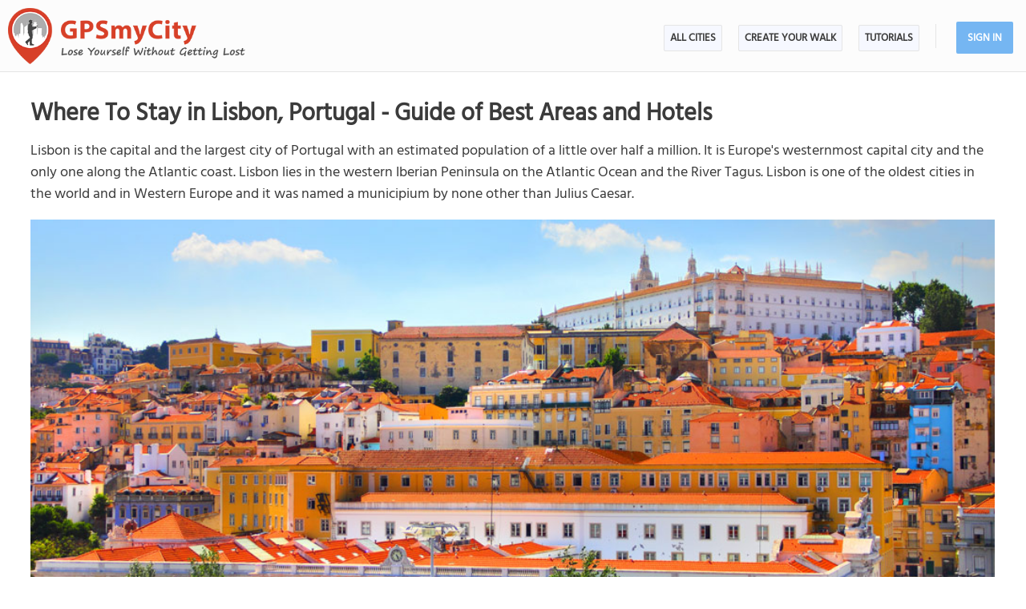

--- FILE ---
content_type: text/html; charset=UTF-8
request_url: https://www.gpsmycity.com/where-to-stay/lisbon-515.html
body_size: 15793
content:
<!DOCTYPE html>
<HTML lang="en">
<HEAD>
<META http-equiv="Content-Type" content="text/html; charset=utf-8">
<TITLE>Where To Stay in Lisbon - Guide of Best Areas - GPSmyCity</TITLE>
<META name="keywords" content="where to stay in Lisbon, Lisbon areas, Lisbon neighborhoods, Lisbon hotels, Lisbon travel tips.">
<META name="description" content="Where to stay in Lisbon? This guide lists the best areas and coolest neighborhoods in Lisbon to stay in on your upcoming trip.">
<META name="viewport" content="width=device-width, initial-scale=1">
<META property="og:type" content="website">
<META property="og:title" content="Where To Stay in Lisbon - Guide of Best Areas - GPSmyCity">
<META property="og:description" content="Where to stay in Lisbon? This guide lists the best areas and coolest neighborhoods in Lisbon to stay in on your upcoming trip.">
<META property="og:url" content="https://www.gpsmycity.com/where-to-stay/lisbon-515.html">
<META property="og:image" content="/d/logo_gpsmycity.webp">
<LINK rel="canonical" href="https://www.gpsmycity.com/where-to-stay/lisbon-515.html">
<LINK rel="manifest" href="/dlnk/manifest.json">
<META name="theme-color" content="#555555">

<LINK rel="shortcut icon" href="/d/favicon.ico">
<LINK rel="icon" href="/d/favicon.png" type="image/png" sizes="any">
<LINK rel="apple-touch-icon" sizes="any" href="/d/apple-touch-icon.png">
<META name="apple-itunes-app" content="app-id=417207307, affiliate-data=at=1010l9wd&ct=mobile">
<LINK rel="android-touch-icon" sizes="any" href="/d/apple-touch-icon.png">
<META name="google-play-app" content="app-id=com.gpsmycity.iwtmaster">

<LINK rel="preload" href="/d/layout_v4.css" as="style">
<LINK rel="preload" href="/d/layout_v4.js" as="script">
<LINK rel="preload" href="https://code.jquery.com/jquery-3.7.1.min.js" as="script">
<LINK rel="preload" href="/d/lazysizes/lazysizes.min.js" as="script">

<LINK rel="stylesheet" type="text/css" href="/d/layout_v4.css">
<SCRIPT type="text/javascript" src="/d/layout_v4.js"></SCRIPT>
<SCRIPT type="text/javascript" src="https://code.jquery.com/jquery-3.7.1.min.js"></SCRIPT>
<SCRIPT type="text/javascript" src="/d/lazysizes/lazysizes.min.js"></SCRIPT>
</HEAD>

<BODY>

<STYLE>
UL.ul_blk { display:block; margin-left:40px }
UL.ul_blk > LI { margin:10px 0; list-style: none }
UL.ul_blk > LI:before { content:'\25A0'; color:#df5f4d; left:-20px; top:-0px; display: block; position: relative; max-width: 0px; max-height: 0px }

#summary_pg { font-size:18px }
#summary_pg .sfg_list > DIV { padding-bottom: 10px }
#summary_pg .tbl_bk_apart { background-color:#f8fbff; margin-bottom:30px; padding-top:3%; border: 1px solid #ccc; box-sizing:border-box }
#summary_pg .tbl_bk_bpart { background-color:#f5f5fb; padding:2% 2% 0 2%; border: 1px solid #ccc; box-sizing:border-box }
#summary_pg HR { border-bottom: 2px solid #df5f4d }

H1 { font-size:30px }
H2 { font-size:26px; color:#800000 }
H3 { font-size:22px; color:#ffffff; background-color: #6b7b8a; padding:5px 8px }
H4 { font-size:20px }

#doc_list { font-size:16px }
#doc_list H3 { font-size:17px }

@media (max-width:840px) {
	#summary_pg { font-size:17px }
	H1 { font-size:24px }
	H2 { font-size:22px }
	H3 { font-size:20px; padding:5px }
	H4 { font-size:18px }
}

.hblk { background-color:#e2e8f3; padding:8px; box-sizing:border-box; color:#424242 }
.hblk A { background:url(/img/wts/hico.png) no-repeat left center; background-size:25px; padding-left:30px; display:inline-block  }
</STYLE>

<DIV id="mdiv">
<!-- { mbody -->
<DIV id="mbody">
<!--<SCRIPT type="text/javascript" async DATA-NOPTIMIZE="1" DATA-CFASYNC="false" src="https://scripts.mediavine.com/tags/gps-my-city.js"></SCRIPT>-->
<!-- { mtop -->
<HEADER>
<DIV id="mtop">
<A class="logo" title="GPSmyCity" href="/"></A>
<UL class="menu">
<LI><A href="/gps-tour-guides/index.html">All Cities</A></LI>
<LI><A href="/create-custom-walk.html">Create Your Own Walk</A></LI>
<LI><A href="/articles/index.html">Articles</A></LI>
<SCRIPT>show_user_acc_blk(1);</SCRIPT>
</UL>
<DIV class="js_menu" onClick="show_js_menu(1)"></DIV>
<DIV class="js_inner">
<SCRIPT>show_js_inner();</SCRIPT>
</DIV>
</DIV>
</HEADER>
<!-- } mtop -->
<!-- { mdata -->
<main>
<DIV id="mdata">
<DIV id="summary_pg">
<H1 style="margin-bottom:10px">Where To Stay in Lisbon, Portugal - Guide of Best Areas and Hotels</H1>

<DIV class="tbl">

Lisbon is the capital and the largest city of Portugal with an estimated population of a little over half a million. It is Europe's westernmost capital city and the only one along the Atlantic coast. Lisbon lies in the western Iberian Peninsula on the Atlantic Ocean and the River Tagus. Lisbon is one of the oldest cities in the world and in Western Europe and it was named a municipium by none other than Julius Caesar. 
<P>
<IMG class="lazyload" src="/d/0-640.jpg" data-src="/img/wts/515_header.jpg" width="100%">
<P>
Lisbon ([ˈlɪzbən], Portuguese: Lisboa, [liʒˈboa]) has a distinct atmosphere, quite different from other western cities and has that old European charm which is being lost in many other EU states. You will be entranced by this city’s distinctive architecture, multicolored tiles, lush green spaces and traditional music. Foodies would enjoy the world famous Portuguese bakeries and always fish and seafood dishes.
<P>
Lisbon is an averagely sized city, divided in several distinct neighborhoods. Each one shows you a different side of the city, displaying its history and treasures.
<P>
Note: Most rentals in Lisbon are located in old, historical buildings. Therefore, in most of them you will have to deal with staircases. Besides, many rentals have an uphill location and / or to reach them you’d have to walk some cobblestone streets. Make sure to check whether the accommodation option you’d like to book corresponds to your needs.

<P>
<H3>Table of Content</H3>
<P>
<DIV class="scroll_list">
<UL class="ul_blk">
<LI><A href="#p1">Part 1. A quick glance at Lisbon’s recommended neighbourhoods</A></LI>
<LI><A href="#p2">Part 2. Recommended neighbourhoods and hotels to stay in Lisbon</A></LI>
<LI><A href="#p3">Part 3. Getting from the airport to your hotel</A></LI>
<LI><A href="#p4">Part 4. A Few Tips to Choose the Right Neighbourhood for You</A></LI>
</UL>
</DIV>
<P>
<HR>
<H3 id="p1">Part 1. A quick glance at Lisbon’s recommended neighbourhoods</H3>
<P>

<DIV style="text-align:center">
<IMG class="lazyload" src="/d/0-640.jpg" data-src="/img/wts/515_reg_map.jpg" width="100%" style="max-width:800px; width:100%">
</DIV>
<P>

<B>Baixa & Chiado</B> - the central downtown area with accommodation for any wallet
<P>
<B>Alfama, Castelo & Mouraria</B> - a traditional neighborhood with cozy guest houses and apartments
<P>
<B>Principe Real</B> - an upscale residential LGBTQ friendly area, with high class and budget options available
<P>
<B>Avenida de Liberdade</B> - an exclusive shopping area with the chicest hotels
<P>
<B>Bairro Alto & Cais de Sodré</B> - Lisbon’s main nightlife district with much affordable accommodation
<P>
<B>Campo de Ourique</B> - a residential and relaxed area removed from the tourist crowds
<P>
<B>Parque das Nações</B> - most modern part of town by the ocean with lots to do
<P>
<B>Alcântara</B> - an area of artists and young professionals, with an active and happening vibe

<HR>
<H3 id="p2">Part 2. Recommended neighbourhoods and hotels to stay in Lisbon</H3>
<P>

<H2>Baixa & Chiado</H2>

Pronounced: [‘bajʃa:], [ʃɪ’a:du:]

<P>
<IMG class="lazyload" src="/d/0-640.jpg" data-src="/img/wts/515_baixa_and_chiad.jpg" width="100%">
<P>

<B>- Overview</B>
<P>
This is the beating heart of Lisbon, the central, downtown neighborhood. It is the flattest area of this otherwise mountainous region. The atmosphere in Baixa and Chiado is as you would expect it to be in a global capital - bustling streets with many cafes, restaurants and luxury shopping boutiques. And as Baixa and Chiado is a pending candidate to become a World Heritage Site (at the time this article was written), be sure that the architecture will impress and inspire. Chiado alone is considered the artistic quarter and its streets are full with art nouveau shop fronts and buildings.
<P>
Renting in this neighborhood is perfect if you’re coming for a short visit, as you will be in the center of the action, as well as well connected to all other parts of the city by public transport. Baixa and Chiado is very walkable and thus easy to navigate for the elderly or families with children. Price wise, this neighborhood offers a truly great variety of hotels so even those travelling on a budget can make this central location their temporary Lisbon home.
<P>
<B>- Main Attractions</B>
<P>
* Restauradores Square
<BR>* Carmo Convent (Museu Arqueológico do Carmo, must see)
<BR>* Igreja de São Roque (must see)
<BR>* Chafariz do Carmo
<BR>* Santa Justa Lift
<BR>* Church of Sao Domingos
<BR>* Figueira Square
<BR>* Igreja da Conceição Velha
<BR>* Rossio Square (must see)
<BR>* Mude- Design and Fashion Museum (must see)
<BR>* Praca do Comercio
<BR>* Chiado Museum
<P>
<B>- Recommended Walks</B>
<P>
Discovering some of the main attractions and making the most out of shopping and entertainment will be easier if you follow these guides:
<P>
* <A href="/tours/city-orientation-walking-tour-1343.html">City Orientation Walking Tour, Lisbon</A>
<BR>* <A href="/tours/alfama-baixa-souvenir-shops-6335.html">Alfama & Baixa Souvenir Shops, Lisbon</A>
<BR>* <A href="/tours/central-lisbon-nightlife-6660.html">Central Lisbon Nightlife</A>
<BR>* <A href="/discovery/baixa-shopping-walk-43.html">Baixa Shopping Walk, Lisbon</A>
<P>
<B>- Pros of Staying Here</B>
<P>

- Central location - all other areas of the city are easily accessible
<BR>- Flat - easy to navigate for anyone

<P>
<B>- Cons of Staying Here</B>
<P>
- Busy

<P>

<DIV class="hblk">
<B>- Recommended Hotels within $381 - $502</B>
<P>

<A href="https://www.booking.com/hotel/pt/corpo-santo.html?aid=1483183&no_rooms=1&group_adults=1" target="_blank" rel="nofollow">Corpo Santo Lisbon Historical Hotel (5*)</A> - an upscale hotel located not too far from both - the seaside and the main attractions, offering nice family rooms and varied on-site facilities
<BR><A href="https://www.booking.com/hotel/pt/pousada-de-lisboa.html?aid=1483183&no_rooms=1&group_adults=1" target="_blank" rel="nofollow">Pousada de Lisboa - Small Luxury Hotels Of The World (5*)</A> - a centrally located hotel with an a-la-carte restaurant, swimming pool and other on-site facilities 
<P>
Other hotels worth mentioning: <A href="https://www.booking.com/hotel/pt/hotelinternacional.html?aid=1483183&no_rooms=1&group_adults=1" target="_blank" rel="nofollow">Internacional Design Hotel (4*)</A>

<P>
<B>- Recommended Hotels within $261 - $380</B>
<P>

<A href="https://www.booking.com/hotel/pt/da-baixa.html?aid=1483183&no_rooms=1&group_adults=1" target="_blank" rel="nofollow">Hotel Da Baixa (4*)</A> - a modern nicely designed hotel offering good location and great value for the money
<BR><A href="https://www.booking.com/hotel/pt/brown-39-s-central.html?aid=1483183&no_rooms=1&group_adults=1" target="_blank" rel="nofollow">Browns Central Hotel (4*)</A> - a nice hotel decorated by world-class designers, hosted in an 18th century building, offering great location and service
<BR><A href="https://www.booking.com/hotel/pt/avenida-palace.html?aid=1483183&no_rooms=1&group_adults=1" target="_blank" rel="nofollow">Hotel Avenida Palace (5*)</A> - a boutique style hotel hosted in a 19th century building offering high quality service and a central yet crowded location
<P>
Other hotels worth mentioning: <A href="https://www.booking.com/hotel/pt/lx-boutique.html?aid=1483183&no_rooms=1&group_adults=1" target="_blank" rel="nofollow">Lx Boutique Hotel (4*)</A>, <A href="https://www.booking.com/hotel/pt/altis-avenida.html?aid=1483183&no_rooms=1&group_adults=1" target="_blank" rel="nofollow">Altis Avenida Hotel (5*)</A>, <A href="https://www.booking.com/hotel/pt/do-chiado.html?aid=1483183&no_rooms=1&group_adults=1" target="_blank" rel="nofollow">Hotel Do Chiado (4*)</A>

<P>
<B>- Recommended Hotels within $141 - $260</B>
<P>

<A href="https://www.booking.com/hotel/pt/tesouro-da-baixa-by-shiadu.html?aid=1483183&no_rooms=1&group_adults=1" target="_blank" rel="nofollow">Tesouro da Baixa by Shiadu</A> - a well-located hotel boasting spacious rooms, amazing stuff and personalized service: great value for the money
<BR><A href="https://www.booking.com/hotel/pt/portugal-boutique.html?aid=1483183&no_rooms=1&group_adults=1" target="_blank" rel="nofollow">Portugal Boutique Hotel (4*)</A> - a boutique style hotel with nice rooms, great location and beautiful terrace, great for a business or romantic stay
<BR><A href="https://www.booking.com/hotel/pt/my-story-rossio.html?aid=1483183&no_rooms=1&group_adults=1" target="_blank" rel="nofollow">My Story Hotel Rossio (3*)</A> - a neat hotel boasting excellent location and friendly helpful staff
<P>
Other hotels worth mentioning: <A href="https://www.booking.com/hotel/pt/santa-justa.html?aid=1483183&no_rooms=1&group_adults=1" target="_blank" rel="nofollow">Hotel Santa Justa (4*)</A>, <A href="https://www.booking.com/hotel/pt/ribeira-tejo-butique-guesthouse.html?aid=1483183&no_rooms=1&group_adults=1" target="_blank" rel="nofollow">Ribeira Tejo by Shiadu</A>

<P>
<B>- Recommended Hotels within $20 - $140</B>
<P>

<A href="https://www.booking.com/hotel/pt/yes-lisbon-hostel-lisboa.html?aid=1483183&no_rooms=1&group_adults=1" target="_blank" rel="nofollow">Yes Lisbon Hostel</A> - a truly wonderful hostel with clean rooms, friendly stuff and a wonderful atmosphere: great value for the money
<BR><A href="https://www.booking.com/hotel/pt/chiado-premium-i.html?aid=1483183&no_rooms=1&group_adults=1" target="_blank" rel="nofollow">Feels Like Home Chiado Prime Suites</A> - a cozy small hotel with home-like caring staff, nice rooms, comfy beds and yummy afternoon treats
<BR><A href="https://www.booking.com/hotel/pt/goodmorning-hostel.html?aid=1483183&no_rooms=1&group_adults=1" target="_blank" rel="nofollow">Goodmorning Hostel</A> - an entertaining and fun hostel with varied types of rooms and welcoming and accommodating staff, offering great value for the prices charged
<P>
Other hotels worth mentioning: <A href="https://www.booking.com/hotel/pt/boho-cais-do-sodre-guesthouse.html?aid=1483183&no_rooms=1&group_adults=1" target="_blank" rel="nofollow">Boho Guesthouse - Rooms & Apartments</A>, <A href="https://www.booking.com/hotel/pt/chiado-44.html?aid=1483183&no_rooms=1&group_adults=1" target="_blank" rel="nofollow">Chiado 44</A>, <A href="https://www.booking.com/hotel/pt/goodnight-hostel.html?aid=1483183&no_rooms=1&group_adults=1" target="_blank" rel="nofollow">Goodnight hostel</A>
</DIV>

<HR>
<H2>Alfama, Castelo & Mouraria</H2>

Pronounced: [al’fæmæ], [,kaʃ’tɛlu], [‘mɔ:rærɪa]

<P>
<IMG class="lazyload" src="/d/0-640.jpg" data-src="/img/wts/515_alfama_castelo_and_mourari.jpg" width="100%">
<P>

<B>- Overview</B>
<P>
Most of Lisbon was destroyed in the 1755 earthquake and subsequently rebuilt, however this area remained unharmed. This is one of the more authentic areas of Lisbon where life continues on as it did for centuries. You will be swept away by the historic charm and colorful azulejos - Portuguese tiles. This is also the birthplace of traditional Portuguese Fado music, which can be heard from numerous cafes all around - making it the perfect soundtrack to your roaming the romantic narrow streets.
<P>
If you make this area your home during your stay in Lisbon, you will dive into the most timeless Portuguese vibe you can get in a city. An important thing to consider though is that this area is really steep, so choose it only if you’re up for a good daily work out as going up the steep hills is inevitable. Most of the hotels located here are averagely priced and there are plenty of apartments you can rent from the locals.

<P>
<B>- Main Attractions</B>
<P>
* Santo Antonio Church (must see)
<BR>* Castle of Saint George (must see)
<BR>* Monastery of Sao Vicente de Fora (must see)
<BR>* Decorative Arts Museum
<BR>* The Roman Theater Museum
<BR>* Fado Museum
<BR>* Lisbon Cathedral (must see)
<BR>* Casa dos Bicos (must see)
<BR>* Military Museum (must see)
<P>
<B>- Recommended Walks</B>
<P>
As a romantic area, this neighbourhood has a lot to offer to the eyes of the beholder:
<P>
* <A href="/tours/alfama-walking-tour-3860.html">Alfama Walking Tour, Lisbon</A>
<BR>* <A href="/tours/self-guided-tour-of-lisbon-museums-3661.html">Self-Guided Tour of Lisbon Museums</A>
<BR>* <A href="/discovery/alfama-quarter-walk-21.html">Alfama Quarter Walk, Lisbon</A>
<P>
<B>- Pros of Staying Here</B>
<P>

- One of the most authentic areas
<BR>- Beautiful views
<BR>- Plenty of cafes with traditional music

<P>
<B>- Cons of Staying Here</B>
<P>
- Very steep
<BR>- Almost impossible to drive

<P>
<DIV class="hblk">
<B>- Recommended Hotels within $381 - $502</B>
<P>

<A href="https://www.booking.com/hotel/pt/palacete-chafariz-del-rei.html?aid=1483183&no_rooms=1&group_adults=1" target="_blank" rel="nofollow">Palacete Chafariz Del Rei</A> - an elegant boutique style hotel hosted in a beautiful 19th century building welcoming you with great views and helpful staff
<P>
Other hotels worth mentioning: <A href="https://www.booking.com/hotel/pt/santiago-de-alfama-boutique.html?aid=1483183&no_rooms=1&group_adults=1" target="_blank" rel="nofollow">Santiago de Alfama - Boutique Hotel (5*)</A>

<P>
<B>- Recommended Hotels within $261 - $380</B>
<P>

<A href="https://www.booking.com/hotel/pt/memmo-alfama.html?aid=1483183&no_rooms=1&group_adults=1" target="_blank" rel="nofollow">Memmo Alfama - Design Hotels (4*)</A> - a charming boutique style hotel with an outdoor swimming pool and outstanding bay view terraces, great for relaxing after a day full of exploration
<BR>
<A href="https://www.booking.com/hotel/pt/solardocastelolisbon.html?aid=1483183&no_rooms=1&group_adults=1" target="_blank" rel="nofollow">Solar do Castelo (4*)</A> - a relaxing and stylish eco-hotel located in a historic area, welcoming you with an on-site bar and a beautiful terrace
<P>
Other hotels worth mentioning: <A href="https://www.booking.com/hotel/pt/solar-dos-mouros-emp-turisticos-e-hoteleiros-lda.html?aid=1483183&no_rooms=1&group_adults=1" target="_blank" rel="nofollow">Solar Dos Mouros</A>, <A href="https://www.booking.com/hotel/pt/eurostars-museum.html?aid=1483183&no_rooms=1&group_adults=1" target="_blank" rel="nofollow">Eurostars Museum (5*)</A>

<P>
<B>- Recommended Hotels within $141 - $260</B>
<P>

<A href="https://www.booking.com/hotel/pt/emporium-lisbon-suites.html?aid=1483183&no_rooms=1&group_adults=1" target="_blank" rel="nofollow">Emporium Lisbon Suites</A> - an interestingly designed boutique style hotel offering great location and a lot of comfort, perfect for a romantic or family stay
<P>
Other hotels worth mentioning: <A href="https://www.booking.com/hotel/pt/olissippo-castelo.html?aid=1483183&no_rooms=1&group_adults=1" target="_blank" rel="nofollow">Olissippo Castelo (4*)</A>

<P>
<B>- Recommended Hotels within $20 - $140</B>
<P>

<A href="https://www.booking.com/hotel/pt/this-is-lisbon-hostel.html?aid=1483183&no_rooms=1&group_adults=1" target="_blank" rel="nofollow">This Is Lisbon Hostel</A> - a great uphill located hostel welcoming you with helpful staff and some gorgeous views from the hostel’s terrace, good value for the money
<BR>
<A href="https://www.booking.com/hotel/pt/largo-da-se-guest-house.html?aid=1483183&no_rooms=1&group_adults=1" target="_blank" rel="nofollow">Largo da Sé Guest House - HOrigem</A> - a boutique style guest house boasting good location and friendly professional staff: great value for the prices charged
<P>
Other hotels worth mentioning: <A href="https://www.booking.com/hotel/pt/palacio-vila-flor.html?aid=1483183&no_rooms=1&group_adults=1" target="_blank" rel="nofollow">Palacio Vila Flor</A>, <A href="https://www.booking.com/hotel/pt/suave-lisboa-hostel.html?aid=1483183&no_rooms=1&group_adults=1" target="_blank" rel="nofollow">Suave Lisboa Hostel</A>

</DIV>

<HR>
<H2>Principe Real</H2>

Pronounced: [‘prɪnsɪp ‘rɪ,al]

<P>
<IMG class="lazyload" src="/d/0-640.jpg" data-src="/img/wts/515_principe_real.jpg" width="100%">
<P>

<B>- Overview</B>
<P>
Principe Real - which means Royal Prince, is a charming and trendy part of Lisbon. It is a residential neighborhood with a noticeably different vibe. It is more relaxed and quiet, with plenty of delightful green spaces, designer shops, cafes and restaurants. This is also Lisbon’s most LGBTQ friendly neighborhood. Principe Real is centrally located and within walking distance from many neighboring landmarks. It is also well connected via metro and buses to the whole city.
<P>
This area can be the perfect place to stay if you want to spend your time in Lisbon in a more comfortable and communal atmosphere, yet remain close to all the main attractions. If you choose Principe Real, you can spend your days strolling down its streets and have your pick at various cafes and bars. Although considered somewhat upscale, there are great budget friendly options available. Be sure to book in advance to avoid disappointment.
<P>
<B>- Main Attractions</B>
<P>
* Carvalho & Gil Antiguidades

<P>
<B>- Recommended Walks</B>
<P>
Follow these guides to feel the true allurement of the area:
<P>
* <A href="/discovery/principe-real-walking-tour-388.html">Principe real Walking Tour, Lisbon</A>
<BR>* <A href="/discovery/escola-politcnica-and-so-bento-antiques-hunting-53.html">Escola Politécnica and São Bento Antiques Hunting, Lisbon</A>

<P>
<B>- Pros of Staying Here</B>
<P>

- Calm area, away from tourist crowds
<BR>- LGBTQ friendly
<BR>- Many cafes and restaurants

<P>
<B>- Cons of Staying Here</B>
<P>
- Not as many luxury hotels

<P>

<DIV class="hblk">
<P>
<B>- Recommended Hotels within $141 - $260</B>
<P>

<A href="https://www.booking.com/hotel/pt/casa-do-jasmim-by-shiadu.html?aid=1483183&no_rooms=1&group_adults=1" target="_blank" rel="nofollow">Casa do Jasmim by Shiadu</A> - a neat guesthouse with nice small rooms, good for family stay
<BR><A href="https://www.booking.com/hotel/pt/1869-principe-real.html?aid=1483183&no_rooms=1&group_adults=1" target="_blank" rel="nofollow">1869 Principe Real</A> - a charming B&B located in a quiet area yet close to some of the main attractions, great value for the money

<P>
<B>- Recommended Hotels within $20 - $140</B>
<P>

<A href="https://www.booking.com/hotel/pt/flores-guest-house.html?aid=1483183&no_rooms=1&group_adults=1" target="_blank" rel="nofollow">Flores Guest House</A> - a homey boutique style guest house boasting great breakfast baskets, friendly staff and good value for the prices charged
<P>
Other hotels worth mentioning: <A href="https://www.booking.com/hotel/pt/royal-prince-hostel.html?aid=1483183&no_rooms=1&group_adults=1" target="_blank" rel="nofollow">Royal Prince Hostel</A>, <A href="https://www.booking.com/hotel/pt/prince-apartment-lisboa.html?aid=1483183&no_rooms=1&group_adults=1" target="_blank" rel="nofollow">Prince De Luxo</A>

</DIV>

<HR>
<H2>Avenida de Liberdade</H2>

Pronounced: [ʌv’nɪdʌ dʌ ,lɪber’dʌd]

<P>
<IMG class="lazyload" src="/d/0-640.jpg" data-src="/img/wts/515_avenida_de_liberdade.jpg" width="100%">
<P>

<B>- Overview</B>
<P>
Although not a neighborhood in its own right, this area deserves a mention. It runs down the palm tree lined boulevard with the same name. This mile-long area is home to Lisbon’s most expensive real estate, elite designer shops and foreign embassies. The vibe of this place is smart, upscale and refined. The city’s largest park is located in this area. Its lush vegetation is similar to a surreal jungle and is perfect when you want to beat the heat and unwind.
<P>
If you are looking for a 5-star experience - Avenida de Liberdade should be your pick. Some of Lisbon’s best hotels are situated here, as well as exclusive shopping and dining. It is central enough so you can easily walk to the heart of the city, yet it is quieter and much less crowded. Upscale accommodation can be found on Avenida de Liberdade itself, however there are plenty of more modestly priced hotels down the side streets.
<P>
<B>- Main Attractions</B>
<P>
* Marquis of Pombal

<P>
<B>- Pros of Staying Here</B>
<P>

- Best for designer shopping
<BR>- Best hotels are found here
<BR>- Gorgeous park

<P>
<B>- Cons of Staying Here</B>
<P>
- Not as many budget friendly hotels

<P>

<DIV class="hblk">
<B>- Recommended Hotels within $381 - $502</B>
<P>

<A href="https://www.booking.com/hotel/pt/valverde-lisboa.html?aid=1483183&no_rooms=1&group_adults=1" target="_blank" rel="nofollow">Valverde Hotel (5*)</A> - an elegant boutique style hotel featuring a small swimming pool, parking and a bar, boasting very engaged staff
<P>
Other hotels worth mentioning: <A href="https://www.booking.com/hotel/pt/fontecruz-lisboa.html?aid=1483183&no_rooms=1&group_adults=1" target="_blank" rel="nofollow">Fontecruz Lisboa, Autograph Collection (5*)</A>

<P>
<B>- Recommended Hotels within $261 - $380</B>
<P>

<A href="https://www.booking.com/hotel/pt/britanialisboa.html?aid=1483183&no_rooms=1&group_adults=1" target="_blank" rel="nofollow">Hotel Britania (4*)</A> - an intimate hotel located in a quiet area with a nice old style class to it and professional stuff
<BR><A href="https://www.booking.com/hotel/pt/heritage-av-liberdade.html?aid=1483183&no_rooms=1&group_adults=1" target="_blank" rel="nofollow">Heritage Avenida Liberdade (4*)</A> - a well-located hotel welcoming you with helpful staff, on-site parking and small but nice gym and swimming pool
<BR><A href="https://www.booking.com/hotel/pt/porto-bay-liberdade.html?aid=1483183&no_rooms=1&group_adults=1" target="_blank" rel="nofollow">PortoBay Liberdade (5*)</A> - an elegant hotel with professional staff, parking, terraces and pleasing on-site facilities
<P>
Other hotels worth mentioning: <A href="https://www.booking.com/hotel/pt/vincci-liberdade.html?aid=1483183&no_rooms=1&group_adults=1" target="_blank" rel="nofollow">Vincci Liberdade (4*)</A>, <A href="https://www.booking.com/hotel/pt/tvlisboalisboa.html?aid=1483183&no_rooms=1&group_adults=1" target="_blank" rel="nofollow">Tivoli Avenida Liberdade Lisboa (5*)</A>

<P>
<B>- Recommended Hotels within $141 - $260</B>
<P>

<A href="https://www.booking.com/hotel/pt/mercador.html?aid=1483183&no_rooms=1&group_adults=1" target="_blank" rel="nofollow">Mercador</A> - a nice and spacious guest house hosted in a 16th century building and featuring beautiful neo-classical decoration
<BR><A href="https://www.booking.com/hotel/pt/bessahotel-lisboa.html?aid=1483183&no_rooms=1&group_adults=1" target="_blank" rel="nofollow">BessaHotel Liberdade (4*)</A> - a well-located hotel with spacious rooms, on-site gym and pool, good for family stay
<BR><A href="https://www.booking.com/hotel/pt/portobaymarques.html?aid=1483183&no_rooms=1&group_adults=1" target="_blank" rel="nofollow">PortoBay Marquês (4*)</A> - a nice and comfortable hotel with elegant rooms and satisfying rooftop terrace and swimming pool
<P>
Other hotels worth mentioning: <A href="https://www.booking.com/hotel/pt/nhlisboaliberdade.html?aid=1483183&no_rooms=1&group_adults=1" target="_blank" rel="nofollow">NH Collection Lisboa Liberdade (4*)</A>, <A href="https://www.booking.com/hotel/pt/inspira-santa-marta.html?aid=1483183&no_rooms=1&group_adults=1" target="_blank" rel="nofollow">Inspira Santa Marta Hotel & Spa (4*)</A>, <A href="https://www.booking.com/hotel/pt/turim-marques.html?aid=1483183&no_rooms=1&group_adults=1" target="_blank" rel="nofollow">TURIM Marques Hotel (4*)</A>

<P>
<B>- Recommended Hotels within $20 - $140</B>
<P>

<A href="https://www.booking.com/hotel/pt/new-lisbon-concept-hostel.html?aid=1483183&no_rooms=1&group_adults=1" target="_blank" rel="nofollow">NLC Hostel</A> - a neat and modern hostel offering a truly amazing location and great value for the money
<BR><A href="https://www.booking.com/hotel/pt/golden-residence-hostel.html?aid=1483183&no_rooms=1&group_adults=1" target="_blank" rel="nofollow">Refuge in Santa Maria</A> - a basic and very affordable guesthouse, perfect for backpackers and big families
<BR><A href="https://www.booking.com/hotel/pt/avani-avenida-liberdade.html?aid=1483183&no_rooms=1&group_adults=1" target="_blank" rel="nofollow">Avani Avenida Liberdade (4*)</A> - an upscale yet affordable hotel with a small gym and outdoor swimming pool, good for family stay
<P>
Other hotels worth mentioning: <A href="https://www.booking.com/hotel/pt/hostel-avenida.html?aid=1483183&no_rooms=1&group_adults=1" target="_blank" rel="nofollow">Hostel Avenida</A>, <A href="https://www.booking.com/hotel/pt/avenue-rooms-amp-suites.html?aid=1483183&no_rooms=1&group_adults=1" target="_blank" rel="nofollow">Avenue Rooms & Suites</A>

</DIV>

<HR>
<H2>Bairro Alto & Cais do Sodré</H2>

Pronounced: [‘bʌɪru ‘ʌltu], [‘kʌɪʃ ,dɔ ,sɔd’rɛ]

<P>
<IMG class="lazyload" src="/d/0-640.jpg" data-src="/img/wts/515_bairro_alto_and_cais_do_sodre.jpg" width="100%">
<P>

<B>- Overview</B>
<P>
Bairro Alto and Cais do Sodré are both well known as the nightlife hubs of Lisbon. Their streets are lined with cafes, pubs, rooftop bars, jazz clubs, theatres and galleries. The vibe here is fun, cultured and warm. Each evening this area fills up with socializing locals and tourists. There is something for any taste and wallet.
<P>
If you want your trip to be fun and spontaneous, then consider renting in this bohemian neighborhood. Hop around local bars, mingle with the locals and let fate dictate the rest. Those who want to be in bed early or whose sleep is easily distracted by noise are best to avoid this area since it gets quite loud in the evenings as most people hang out in the streets. Cost of rent in this area is average, which makes it perfect for young people wanting to experience the party side of Lisbon.

<P>
<B>- Main Attractions</B>
<P>
* Miradouro de Santa Catarina
<BR>* Miradouro de São Pedro de Alcântara (must see)

<P>
<B>- Recommended Walks</B>
<P>
Take the pleasure in discovering this youthful and fun area with the following self guided walking tours:
<P>
* <A href="/discovery/bairro-alto-and-chiado-walking-tour-23.html">Bairro Alto and Chiado Walking Tour</A>
<BR>* <A href="/discovery/cais-do-sodr-walking-tour-386.html">Cais do Sodré Walking Tour, Lisbon</A>

<P>
<B>- Pros of Staying Here</B>
<P>

- Lots to do in the evening
<BR>- Very affordable accommodation

<P>
<B>- Cons of Staying Here</B>
<P>
- Gets pretty loud in the evening - not suitable for elderly or families with children

<P>

<DIV class="hblk">
<P>
<B>- Recommended Hotels within $381 - $502</B>
<P>
<A href="https://www.booking.com/hotel/pt/verride-palacio-santa-catarina.html?aid=1483183&no_rooms=1&group_adults=1" target="_blank" rel="nofollow">Verride Palácio Santa Catarina (5*)</A> - a vintage looking hotel with spacious rooms and nice terrace and swimming pool

<P>
<B>- Recommended Hotels within $141 - $260</B>
<P>
<A href="https://www.booking.com/hotel/pt/a-casa-das-janelas-com-vista.html?aid=1483183&no_rooms=1&group_adults=1" target="_blank" rel="nofollow">A Casa Das Janelas Com Vista</A> - an intimate guest house located in a quiet area featuring a nice chill area and good service
<P>
Other hotels worth mentioning: <A href="https://www.booking.com/hotel/pt/monte-belvedere.html?aid=1483183&no_rooms=1&group_adults=1" target="_blank" rel="nofollow">Monte Belvedere Hotel by Shiadu (3*)</A>

<P>
<B>- Recommended Hotels within $20 - $140</B>
<P>
<A href="https://www.booking.com/hotel/pt/stay-inn-lisbon-hostel.html?aid=1483183&no_rooms=1&group_adults=1" target="_blank" rel="nofollow">Stay Inn Lisbon Hostel</A> - a bit unusual and very stylish hostel with comfy beds offering good value for the money
<BR><A href="https://www.booking.com/hotel/pt/casa-do-mercado-lisboa.html?aid=1483183&no_rooms=1&group_adults=1" target="_blank" rel="nofollow">Casa Do Mercado Lisboa</A> - a well-located classy bed & breakfast welcoming with nice rooms: great choice for a romantic or family stay
<BR><A href="https://www.booking.com/hotel/pt/anjo-azul.html?aid=1483183&no_rooms=1&group_adults=1" target="_blank" rel="nofollow">Anjo Azul</A> - a hotel hosted in an 18th century building located in an area close to all the entertainment, yet remote enough to be quiet, great for a family stay

<P>
Other hotels worth mentioning: <A href="https://www.booking.com/hotel/pt/hub-new-lisbon.html?aid=1483183&no_rooms=1&group_adults=1" target="_blank" rel="nofollow">Hub New Lisbon Hostel</A>, <A href="https://www.booking.com/hotel/pt/the-independente-hostel-suites.html?aid=1483183&no_rooms=1&group_adults=1" target="_blank" rel="nofollow">The Independente Hostel & Suites</A>, <A href="https://www.booking.com/hotel/pt/b-a-hostel.html?aid=1483183&no_rooms=1&group_adults=1" target="_blank" rel="nofollow">B.A. Hostel</A>


</DIV>

<HR>
<H2>Campo do Ourique</H2>

Pronounced: [‘kʌmp ,dɪ ,o:’ri:k]

<P>
<IMG class="lazyload" src="/d/0-640.jpg" data-src="/img/wts/515_campo_do_ourique.jpg" width="100%">
<P>

<B>- Overview</B>
<P>
Campo do Ourique is a relaxed and residential area with a homey vibe. It is marked by several lush green spaces, plenty of quality bakeries and restaurants. This area is a bit removed from the center, lacks the tourist crowds and showcases life in Lisbon as it is for locals. Renting here may be suitable for a longer stay, if you’re travelling with children or prefer to be based in a more relaxed and quiet area. If you rent in Campo do Ourique, you will experience life as a local. There are plenty of cute and cozy restaurants and bakeries that cater to the local community. The more relaxed pace of life in this part of town will help you feel the true vibe of the city, minus the tourist crowds. Price wise, you can find several averagely priced hotels as well as a few cheaper hostels.
<P>
Bear in mind that it is farther from the center so if you plan to daily visit the central areas perhaps you will be best suited to rent in a different neighborhood.
<P>
<B>- Main Attractions</B>
<P>
* Mercado de Campo do Ourique
<BR>* Amoreiras 360 Panoramic View
<BR>* Cemitério Dos Prazeres

<P>
<B>- Pros of Staying Here</B>
<P>

- Removed from tourist crowds
<BR>- Many traditional shops and restaurants
<BR>- Lush green spaces
<BR>- You can feel like a local

<P>
<B>- Cons of Staying Here</B>
<P>
- Not much going on in terms of nightlife
<BR>- Farther from the center - requires commuting

<P>

<DIV class="hblk">
<B>- Recommended Hotels within $141 - $260</B>
<P>

<A href="https://www.booking.com/hotel/pt/da-estrela.html?aid=1483183&no_rooms=1&group_adults=1" target="_blank" rel="nofollow">Hotel da Estrela - Small Luxury Hotels of the World (4*)</A> - a basic yet modern hotel offering family rooms and an on-site bar

<P>
<B>- Recommended Hotels within $20 - $140</B>
<P>

<A href="https://www.booking.com/hotel/pt/the-postcard-lisbon.html?aid=1483183&no_rooms=1&group_adults=1" target="_blank" rel="nofollow">The Postcard Lisbon</A> - a nice B&B with an unusual layout to its rooms and comfortable beds: good value for the money
<BR><A href="https://www.booking.com/hotel/pt/back-to-lisbon-hostel.html?aid=1483183&no_rooms=1&group_adults=1" target="_blank" rel="nofollow">Back To Lisbon Hostel</A> - a neat affordable hostel boasting nice staff and good breakfasts: great value for the prices charged
<P>
Other hotels worth mentioning: <A href="https://www.booking.com/hotel/pt/o-bigode-do-rato.html?aid=1483183&no_rooms=1&group_adults=1" target="_blank" rel="nofollow">O Bigode Do Rato</A>

</DIV>

<P>
Besides the main central neighbourhoods recommended above, there are two more truly interesting areas well worth considering for your stay in Lisbon. Both neighbourhoods described below are a bit remote from downtown, but are the modern parts of the city with plenty of things to do and see and good accomodation options.

<HR>
<H2>Parque das Nações</H2>

Pronounced: [‘pʌrkɪ ,dʌz ,nʌ’sɔɪs]

<P>
<IMG class="lazyload" src="/d/0-640.jpg" data-src="/img/wts/515_parque_das_nacoe.jpg" width="100%">
<P>

<B>- Overview</B>
<P>
Parque das Nações is an ultra-modern area, built to accommodate the World Fair Expo ’98. It extends over a five-kilometer strip along the waterfront offering beautiful views of the ocean. This area is the most northeastern part of the city, yet remains well connected to the city center.
The vibe here is amazing - on one side you have impressive contemporary architecture and on the other side you’ve got the ever-changing water. You are immersed in a spectacular display of man-made and nature-made beauty. If you rent here, you will benefit from being close to the waterfront - which is a treasure in itself. You can enjoy daily strolls along the very popular boardwalk, which is great for romantic walks, time spent with children or just a great day out. There are plenty of restaurants, cafes and the most impressive aquarium. This beautiful area offers a selection of hotels - from five star ones to youth hostels.
<P>
<B>- Main Attractions</B>
<P>
* Vasco da Gama Bridge (must see)
<BR>* Vasco da Gama Tower (must see)
<BR>* Pavilhao do Conhecimento- Science Museum (must see)
<BR>* MEO Arena
<BR>* The Oceanarium (must see)
<BR>* Portugal Pavilion
<BR>* Gare do Oriente

<P>
<B>- Recommended Walks</B>
<P>
Even though the area is a bit remote, there is plenty to discover, and here is how to do it best:
<P>
* <A href="/tours/parque-das-nacoes-walking-tour-1436.html">Parque das Nações Walking Tour, Lisbon</A>

<P>
<B>- Pros of Staying Here</B>
<P>

- Located by the waterfront
<BR>- Varied rentals
<BR>- Family-friendly with lots to do and see

<P>
<B>- Cons of Staying Here</B>
<P>
- Farther from the center

<P>

<DIV class="hblk">
<B>- Recommended Hotels within $381 - $502</B>
<P>

<A href="https://www.booking.com/hotel/pt/myriad-by-sana-hotels.html?aid=1483183&no_rooms=1&group_adults=1" target="_blank" rel="nofollow">Myriad By Sana Hotels (5*)</A> - an upscale hotel offering great service, pleasing views and varied on-site facilities

<P>
<B>- Recommended Hotels within $141 - $260</B>
<P>

<A href="https://www.booking.com/hotel/pt/tvtejolisboa.html?aid=1483183&no_rooms=1&group_adults=1" target="_blank" rel="nofollow">Tivoli Oriente Hotel (4*)</A> - a renovated boutique style hotel featuring useful on-site facilities and a bar offering some gorgeous view: perfect for a business stay

<BR><A href="https://www.booking.com/hotel/pt/olissippo-oriente.html?aid=1483183&no_rooms=1&group_adults=1" target="_blank" rel="nofollow">Olissippo Oriente (4*)</A> - a well-located business-oriented hotel, boasting tidy rooms and great breakfasts
<P>
Other hotels worth mentioning: <A href="https://www.booking.com/hotel/pt/tryp-oriente.html?aid=1483183&no_rooms=1&group_adults=1" target="_blank" rel="nofollow">TRYP Lisboa Oriente Hotel (4*)</A>

<P>
<B>- Recommended Hotels within $20 - $140</B>
<P>

<A href="https://www.booking.com/hotel/pt/oriente-dna-rooms.html?aid=1483183&no_rooms=1&group_adults=1" target="_blank" rel="nofollow">Oriente DNA Rooms</A> - a nice and basic hostel, offering a good location, a nice small terrace and good value for the prices charged
<P>
Other hotels worth mentioning: <A href="https://www.booking.com/hotel/pt/lx-oriente-loft.html?aid=1483183&no_rooms=1&group_adults=1" target="_blank" rel="nofollow">LX Oriente Loft</A>

</DIV>


<HR>
<H2>Alcântara</H2>

Pronounced: [əl’kæntæræ]

<P>
<IMG class="lazyload" src="/d/0-640.jpg" data-src="/img/wts/515_alcantara.jpg" width="100%">
<P>

<B>- Overview</B>
<P>
Alcântara is an area alive with creativity and entrepreneurial spirit. Several years ago it exploded and transformed from being a working class neighborhood into the up and coming hub for artists, fashionistas and young professionals. The vibe here is modern, fast and inclusive. There is much to do, see and get inspired by. There are many concept stores, factories turned bars and galleries. If you identify as a creative type, renting in this area may mean extra inspiration in an already breathtaking city, and probable encounters with local artists and entrepreneurs. If you are a digital nomad then you may want to consider this area as it offers several great co-working spaces and coffee shops, which you can work from. Price of rent here is average comparing to the rest of the city, with a good selection of hotels and guest houses.
<P>
<B>- Main Attractions</B>
<P>
* Observatório Astronómico de Lisboa
<BR>* Museu Da Carris

<P>
<B>- Pros of Staying Here</B>
<P>

- Plenty of cafes and restaurants
<BR>- The place for creative types

<P>
<B>- Cons of Staying Here</B>
<P>
- Farther from the center

<P>

<DIV class="hblk">
<B>- Recommended Hotels within $261 - $380</B>
<P>

<A href="https://www.booking.com/hotel/pt/pestana-palace.html?aid=1483183&no_rooms=1&group_adults=1" target="_blank" rel="nofollow">Pestana Palace Lisboa Hotel & National Monument (5*)</A> - an elegant hotel hosted in a 19th century renovated palace building boasting varied on-site facilities, nice yard and professional staff

<P>
<B>- Recommended Hotels within $141 - $260</B>
<P>

<A href="https://www.booking.com/hotel/pt/vilagaleopera.html?aid=1483183&no_rooms=1&group_adults=1" target="_blank" rel="nofollow">Vila Gale Opera (4*)</A> - a well-located hotel offering basic on-site facilities, good for a business or family stay

<P>
<B>- Recommended Hotels within $20 - $140</B>
<P>

<A href="https://www.booking.com/hotel/pt/the-dorm.html?aid=1483183&no_rooms=1&group_adults=1" target="_blank" rel="nofollow">The Dorm</A> - an affordable and nice hostel offering simple yet basic facilities, fun, and good value for the money
<P>
Other hotels worth mentioning: <A href="https://www.booking.com/hotel/pt/kiala-guest-house.html?aid=1483183&no_rooms=1&group_adults=1" target="_blank" rel="nofollow">C&O Guest House Lisbon</A>

</DIV>

<P>
<HR>
<H3 id="p3">Part 3. Getting from the airport to your hotel</H3>
<P>

Lisbon is Portugal’s biggest city, home to more than half a million people. On top of that, more than 3 million tourists visit this gorgeous city yearly to admire its majesty in person. The transportation of both locals and visitors is assured by trams, trains, buses, taxis and ferries. Even though Humberto Delgado Airport is located within the city limits just about 5 miles away from the city center, not all types of transport are available from the airport. Here are some of the main tips you need to know to get from the airport to downtown or to your hotel.
<P>
Travel Card
<P>
To use public transport in Lisbon in a more efficient way, you might be willing to acquire the so called Viva Viagem card. This is a rechargeable magnetic card. The card itself will cost you about US $0.60, and you can charge / recharge it with the amount you need to make your way around the city. The disadvantage is that the card is for one person only, so if you are traveling with a group of friends or family, each of you will need to have his or her own card.
<P>
Metro
<P>
Lisbon’s metro is the cheapest and fastest way to get to city centre. One ticket will cost you around US $1.70, and you will avoid traffic jams. The station is by Terminal 1, and if you arrive to Terminal 2 there is a free transfer shuttle you can take to get to the metro station. The only option you get here is the red line, from which you can change to any of the other three lines, depending on your final destination. 
<P>
If you need to get to Baixa & Chiado or Cais do Sodré, you should take the red line from the airport, hop off at the Alameda station and change to the green line. You can get off at the Baixa-Chiado or Cais do Sodré metro stations, respectively.
<P>
You can also take the red line till its final station, São Sebastião, and from there get the blue line. It will take you to Marquês de Pombal and Avenida stations (in Avenida de Liberdade), or Restauradores, Baixa-Chiado and Terreiro do Paço stations (in Baixa & Chiado). If you get off the red line at the Saldanha metro station you can change to the yellow metro line. The latter will take you to the Rato station, from where you will most probably be in a walking distance to your hotel if you stay in the Campo de Ourique neighbourhood.
<P>
If you chose to rent in Parque das Nações or Alcântara, here is how you can get there by metro. Getting to Parque das Nações is very easy, as all you have to do is get on the red line and get off at the Oriente station, which is just a few stations away from the airport. If you chose Alcântara as your home neighbourhood for your visit to Lisbon, you will need to get off at the same station, Oriente, and change to the train to Alcântara. Similarly, you can stay on the red metro line until the São Sebastião station, and take the bus 742 from there. Be aware though that Alcântara is not the final stop of the 742 bus line. Don’t miss it.
<P>
As in any other big city, however, we would recommend to avoid the metro if you are carrying a lot of luggage and arriving during rush hours.
<P>
Bus and Aerobús 
<P>
There are a few bus lines that can take you from the airport to the city centre. If you buy the ticket onboard, it will cost you about US $2.20, and around US $1.70 if you pay with the Viva Viagem card. Keep in mind, though, that luggage larger than 20”x16”x8” is not allowed on the bus, so this transport mean most probably will not be a suitable option for tourists.
<P>
Bus line 744 will take you from the airport bus station to the Marquês de Pombal station, at the edge of the Avenida de Liberdade neighbourhood. The bus line 783 might be more convenient if you are renting in Avenida de Liberdade, in Baixa & Chiado or in Alfama, Castelo & Mouraria neighbourhoods.
<P>
A much more convenient way to get to Lisbon downtown is the Aerobús. These buses are more spacious, and have luggage racks. Note, that there are two Aerobús lines. Aerobús line 2 will take you to the financial district, not too close to the city centre. Aerobús bus line 1 is the ideal option to take if you are staying in downtown, especially in Baixa & Chiado or Avenida de Liberdade. The one way adult ticket will cost you about US $4.20, but you might also get it cheaper if you buy it online in advance.
<P>
Taxis 
<P>
Usually, the taxi ride from the airport to one of the central neighbourhoods should not cost you more than US $20-$25, including baggage fees. Just take care to remind your driver to turn on the meter when your ride starts. There is also the option to purchase a pre-paid taxi ticket in the taxi rank to make sure you’ll avoid any unpleasant surprises. Before you arrive to Lisbon, try to find some apps that will help you get a taxi. Thus you’d be sure to know the fare in advance and will have a higher chance to get a cleaner taxi with a driver with at least some understanding of English.
<P>
Besides a regular taxi, you can get an Uber, which is a bit cheaper. However you should know that, for varied reasons, Uber is not the preferred transportation mean in Lisbon.
<P>
Private transfers and car rental
<P>
Private transfers are the most expensive way to get to your hotel. If you apply to this service, you’ll be greeted by the driver at the arrivals, and taken care of till you get to your hotel.
<P>
Besides, at the airport you’ll find several car rental service representatives, and if you are planning to travel a lot around Lisbon (and not only Lisbon) that option might be worthwhile. Don’t forget to make sure in advance whether your driving license is valid in Portugal.

<P>
<HR>
<H3 id="p4">Part 4. A Few Tips to Choose the Right Neighbourhood for You</H3>
<P>

<DIV style="text-align:center">
<IMG class="lazyload" src="/d/0-640.jpg" data-src="/img/wts/515_tips_map.jpg" width="100%" style="max-width:800px; width:100%">
</DIV>

<P>
Lisbon is not a very large city, however its distinct neighborhoods have a very individual vibe, which may be suited best for particular people. These quick tips may help you choose where you should rent.
<P>
If you’re travelling as a couple and looking for a romantic vacation then consider the hilly Alfama, Castelo & Mouraria or the waterfront Parque das Nações.
<P>
Families with children will feel great in Baixa & Chiado, Campo do Ourique and Parque das Nações.
<P>
If your idea of a good vacation includes a nightlife to measure, then go for Bairro Alto & Cais de Sodré or Alcântara.
<P>
Those searching for a refined experience with a couple of shopping sessions should feel great in Baixa & Chiado, Principe Real and Avenida da Liberdade.
<P>
If you want to take it easy and prefer to be away from the noise, Principe Real and Campo do Ourique would be the best option.
<P>
Those wishing to dive into the Portuguese culture and history would enjoy Alfama, Castelo & Mouraria and Baixa & Chiado.

<P>
</DIV>
</DIV>
<!-- { most_popular -->
<DIV style="background-color:#f9f9fb; clear:both" class="most_popular_blk tbl">
    <DIV id="most_popular">
        <DIV>
            <DIV style="float:left"><H2>The Most Popular Cities</H2></DIV>
            <DIV class="view_all"> / <A href="/gps-tour-guides/index.html" alt="List of Cities Available in the App">view all</A></DIV>
        </DIV>
        <DIV class="city_list_row">
			<DIV><A href="/gps-tour-guides/amsterdam-512.html">Amsterdam</A></DIV>
			<DIV><A href="/gps-tour-guides/bangkok-422.html">Bangkok</A></DIV>
			<DIV><A href="/gps-tour-guides/barcelona-524.html">Barcelona</A></DIV>
			<DIV><A href="/gps-tour-guides/berlin-492.html">Berlin</A></DIV>
			<DIV><A href="/gps-tour-guides/budapest-497.html">Budapest</A></DIV>
			<DIV><A href="/gps-tour-guides/charleston-1661.html">Charleston</A></DIV>
			<DIV><A href="/gps-tour-guides/chiang-mai-4977.html">Chiang Mai</A></DIV>
			<DIV><A href="/gps-tour-guides/cologne-5606.html">Cologne</A></DIV>
			<DIV><A href="/gps-tour-guides/dublin-499.html">Dublin</A></DIV>
			<DIV><A href="/gps-tour-guides/edinburgh-520.html">Edinburgh</A></DIV>
			<DIV><A href="/gps-tour-guides/florence-1947.html">Florence</A></DIV>
			<DIV><A href="/gps-tour-guides/hong-kong-5269.html">Hong Kong</A></DIV>
			<DIV><A href="/gps-tour-guides/istanbul-1945.html">Istanbul</A></DIV>
			<DIV><A href="/gps-tour-guides/kyoto-1958.html">Kyoto</A></DIV>
			<DIV><A href="/gps-tour-guides/lisbon-515.html">Lisbon</A></DIV>
			<DIV><A href="/gps-tour-guides/london-530.html">London</A></DIV>
			<DIV><A href="/gps-tour-guides/madrid-523.html">Madrid</A></DIV>
			<DIV><A href="/gps-tour-guides/marrakech-2041.html">Marrakech</A></DIV>
			<DIV><A href="/gps-tour-guides/new-orleans-596.html">New Orleans</A></DIV>
			<DIV><A href="/gps-tour-guides/new-york-1915.html">New York</A></DIV>
			<DIV><A href="/gps-tour-guides/palm-springs-1027.html">Palm Springs</A></DIV>
			<DIV><A href="/gps-tour-guides/paris-488.html">Paris</A></DIV>
			<DIV><A href="/gps-tour-guides/prague-484.html">Prague</A></DIV>
			<DIV><A href="/gps-tour-guides/rome-500.html">Rome</A></DIV>
			<DIV><A href="/gps-tour-guides/san-francisco-630.html">San Francisco</A></DIV>
			<DIV><A href="/gps-tour-guides/sao-paulo-4616.html">Sao Paulo</A></DIV>
			<DIV><A href="/gps-tour-guides/sevilla-4143.html">Sevilla</A></DIV>
			<DIV><A href="/gps-tour-guides/singapore-417.html">Singapore</A></DIV>
			<DIV><A href="/gps-tour-guides/stockholm-525.html">Stockholm</A></DIV>
			<DIV><A href="/gps-tour-guides/tokyo-405.html">Tokyo</A></DIV>
			<DIV><A href="/gps-tour-guides/toronto-553.html">Toronto</A></DIV>
			<DIV><A href="/gps-tour-guides/vancouver-548.html">Vancouver</A></DIV>
			<DIV><A href="/gps-tour-guides/venice-1970.html">Venice</A></DIV>
			<DIV><A href="/gps-tour-guides/vienna-477.html">Vienna</A></DIV>
			<DIV><A href="/gps-tour-guides/washington-dc-613.html">Washington D.C.</A></DIV>
			<DIV><A href="/gps-tour-guides/zurich-528.html">Zurich</A></DIV>
        </DIV>
    </DIV>
</DIV>
<!-- } most_popular -->
</DIV>
</main>
<!-- } mdata -->
<!-- { mfoot -->
<FOOTER>
<DIV id="mfoot">
<DIV class="inner">
<DIV class="left">
<DIV class="hd">GPSmyCity Inc</DIV>
<DIV class="copy_blob">Self-guided walking tours apps on iOS and Android for exploring cities on foot - they make bus tours obsolete!</DIV>
<DIV class="copy">&copy; 2026 GPSmyCity Inc. All Rights Reserved.</DIV>
</DIV>
<DIV class="right">
<NAV>
<DIV class="nav">
<UL>
<LI><A href="/about-us.html">About</A></LI>
<!--<LI><A href="/author.html">Tour Author</A></LI>-->
<LI><A href="/gps-tour-guides/index.html">All Cities</A></LI>
<LI><A href="/mobile-app.html">Mobile App</A></LI>
<LI><A href="/articles/index.html">Articles</A></LI>
<LI><A href="/privacy-policy.html">Privacy Policy</A></LI>
<LI><A href="/terms.html">Terms</A></LI>
</UL>
</DIV>
</NAV>
<DIV class="buttons">
<DIV class="app_btn">
<A href="/dlnk/?act=store&go=itunes" onClick="ga('send', 'event', 'Ev', 'clog', 'mfoot_i');" rel="nofollow" target="_blank"><IMG class="lazyload" src="/d/dot.png" data-src="/d/get_the_app_itunes_btn.png" title="Download 'GPSmyCity: Walks in 1K+ Cities app' for IOS"></A>
<A href="/dlnk/?act=store&go=gplay" onClick="ga('send', 'event', 'Ev', 'clog', 'mfoot_a');" rel="nofollow" target="_blank" style="margin-left:20px"><IMG class="lazyload" src="/d/dot.png" data-src="/d/get_the_app_gplay_btn.png" title="Download 'GPSmyCity: Walks in 1K+ Cities app' for Android"></A>
</DIV>
<DIV class="share_btn">
<A href="https://www.facebook.com/gpsmycity/" target="_blank" rel="nofollow noopener"><IMG class="lazyload" src="/d/dot.png" data-src="/d/btn_facebook.png" title="GPSmyCity on Facebook"></A>
<A href="https://www.pinterest.com/gpsmycity/" target="_blank" rel="nofollow noopener"><IMG class="lazyload" src="/d/dot.png" data-src="/d/btn_pinterest.png" title="GPSmyCity on Pinterest"></A>
</DIV>
</DIV>
</DIV>
</DIV>
</DIV>
</FOOTER>
<!-- } mfoot -->
</DIV>
<!-- } mbody -->
</DIV>
<SCRIPT src="/d/jquery.scrollto.js"></SCRIPT>
<SCRIPT>
$(function() {
$.each($("#summary_pg DIV.scroll_list").find("A"), function(k, obj) {
$(obj).click(function(ev) {
//ev.preventDefault();
el = $(this).attr("href");
$.scrollTo($(el), 300);
if ($("#mtop").css("position") == "fixed") // >= 840px
$.scrollTo({top:'-='+ $("#mtop").height() +'px', left:'+=0px'}, 100);
});
});
});
</SCRIPT>

<!-- { google GA4 -->
<SCRIPT async src="https://www.googletagmanager.com/gtag/js?id=G-DGGE0QZQWQ"></SCRIPT>
<SCRIPT>
window.dataLayer = window.dataLayer || [];
function gtag(){dataLayer.push(arguments);}
gtag('consent', 'default', {
  'ad_storage': 'denied',
  'ad_user_data': 'denied',
  'ad_personalization': 'denied',
  'analytics_storage': 'denied',
  'region': ['BE', 'BG', 'CZ', 'DK', 'DE', 'EE', 'IE', 'GR', 'ES', 'FR', 'HR', 'IT', 'CY', 'LV', 'LT', 'LU', 'HU', 'MT', 'NL', 'AT', 'PL', 'PT', 'RO', 'SI', 'SK', 'FI', 'SE'],
  'wait_for_update': 500
});
gtag('js', new Date());
gtag('config', 'G-DGGE0QZQWQ', { traffic_type: (navigator.webdriver || !navigator.userAgent || navigator.userAgent.length < 20 ? "-" : location.origin) });
function ga(p1, p2, p3, p4, p5) { gtag(p2, p5, {'event_category': p4}); }
</SCRIPT>
<!-- } google GA4 -->

</BODY>
</HTML>